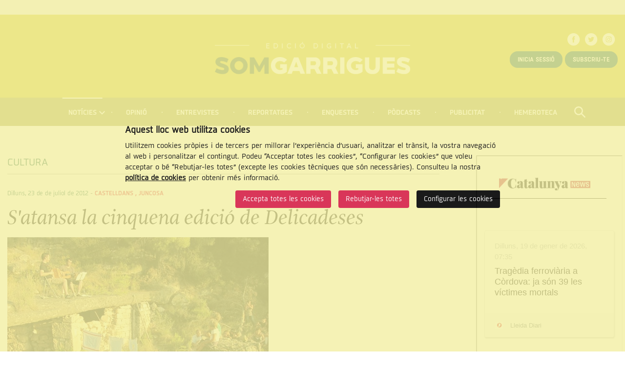

--- FILE ---
content_type: text/html; charset=UTF-8
request_url: https://www.somgarrigues.cat/noticies/1661/satansa-la-cinquena-edicio-de-delicadeses
body_size: 7622
content:
<!doctype html>
<!--[if lt IE 7]> <html class="no-js lt-ie9 lt-ie8 lt-ie7" lang="ca"> <![endif]-->
<!--[if IE 7]>    <html class="no-js lt-ie9 lt-ie8" lang="ca"> <![endif]-->
<!--[if IE 8]>    <html class="no-js lt-ie9" lang="ca"> <![endif]-->
<!--[if IE 9]>    <html class="no-js ie9" lang="ca"> <![endif]-->
<!--[if gt IE 9]><!-->
<html class="gt-ie9 no-js" lang="ca">
<!--<![endif]-->
<head>

    <meta name="author" content="SomGarrigues" />

    <meta charset="utf-8"/>

    <meta content="width=device-width, initial-scale=1" name="viewport" />

        <title>S'atansa la cinquena edició de Delicadeses | Notícies | SomGarrigues</title>

    <meta property="og:title" content="S'atansa la cinquena edició de Delicadeses | Notícies" />
    <meta property="og:type" content="website" />
    <meta property="og:site_name" content="SomGarrigues" />

    <meta name="twitter:card" content="summary_large_image">
    <meta name="twitter:title" content="S'atansa la cinquena edició de Delicadeses | Notícies" />
        <meta name="twitter:site" content="@somgarrigues">
    
    <!-- 1 Way To Avoid the Flash of Unstyled Content | Learning jQuery -->
    <script>
        // traiem la classe 'no-js'
        document.documentElement.className = document.documentElement.className.replace( /(?:^|\s)no-js(?!\S)/g , '' )
        // afegim la classe 'js'
        document.documentElement.className += ' js';
    </script>


    <meta name="description" content="Una de les novetats d’enguany és la inclusió d’un recital de poesia al pati de l’Ateneu Popular Garriguenc, al Casal Marino de les Borges Blanques." />
    <meta property="og:description" content="Una de les novetats d’enguany és la inclusió d’un recital de poesia al pati de l’Ateneu Popular Garriguenc, al Casal Marino de les Borges Blanques." />
    <meta name="twitter:description" content="Una de les novetats d’enguany és la inclusió d’un recital de poesia al pati de l’Ateneu Popular Garriguenc, al Casal Marino de les Borges Blanques.">

    <link rel="canonical" href="http://www.somgarrigues.cat/noticies/1661/satansa-la-cinquena-edicio-de-delicadeses" />
    <meta property="og:url" content="http://www.somgarrigues.cat/noticies/1661/satansa-la-cinquena-edicio-de-delicadeses" />
            <meta property="og:image" content="http://www.somgarrigues.cat/media/upload/cache/img_1066_copia_editora_2_1661_1_800.jpg" />
        <meta name="twitter:image" content="http://www.somgarrigues.cat/media/upload/cache/img_1066_copia_editora_2_1661_1_800.jpg">
    

    <link rel="stylesheet" href="/media/css/app_1728633508.css"/>

    

        <!-- favicons -->
    <link rel="shortcut icon" href="/favicon.ico" type="image/x-icon" />

    <link rel="apple-touch-icon" sizes="57x57" href="/media/favicons/apple-touch-icon-57x57.png">
    <link rel="apple-touch-icon" sizes="60x60" href="/media/favicons/apple-touch-icon-60x60.png">
    <link rel="apple-touch-icon" sizes="72x72" href="/media/favicons/apple-touch-icon-72x72.png">
    <link rel="apple-touch-icon" sizes="76x76" href="/media/favicons/apple-touch-icon-76x76.png">
    <link rel="apple-touch-icon" sizes="114x114" href="/media/favicons/apple-touch-icon-114x114.png">
    <link rel="apple-touch-icon" sizes="120x120" href="/media/favicons/apple-touch-icon-120x120.png">
    <link rel="apple-touch-icon" sizes="144x144" href="/media/favicons/apple-touch-icon-144x144.png">
    <link rel="apple-touch-icon" sizes="152x152" href="/media/favicons/apple-touch-icon-152x152.png">
    <link rel="apple-touch-icon" sizes="180x180" href="/media/favicons/apple-touch-icon-180x180.png">

    <link rel="icon" type="image/png" href="/media/favicons/favicon-32x32.png" sizes="32x32">
    <link rel="icon" type="image/png" href="/media/favicons/favicon-96x96.png" sizes="96x96">
    <link rel="icon" type="image/png" href="/media/favicons/android-chrome-192x192.png" sizes="192x192">
    <link rel="icon" type="image/png" href="/media/favicons/favicon-16x16.png" sizes="16x16">

    <link rel="manifest" href="/media/favicons/manifest.json">

    <meta name="msapplication-TileColor" content="#da532c">
    <meta name="msapplication-TileImage" content="/media/favicons/mstile-144x144.png">
    <meta name="theme-color" content="#ffffff">
    <!-- /favicons -->


    
<script type="application/ld+json">
{
  "@context": "http://schema.org",
  "@type": "WebSite",
  "name": "Associació Cultural Garriguenca de Comunicacions (ACGC)",
  "url": "http://www.somgarrigues.cat"
}
</script>
<script type="application/ld+json">
{
  "@context": "http://schema.org",
  "@type": "Organization",
  "url": "http://www.somgarrigues.cat",
  "name": "Associació Cultural Garriguenca de Comunicacions (ACGC)",
  "logo": "http://www.somgarrigues.cat/media/img/logo.svg",
  "address": "Carrer nou, 2 25400 LES BORGES BLANQUES Veure mapa
"
  ,"contactPoint": [{
    "@type": "ContactPoint",
    "telephone": " 973 14 24 20",
    "contactType": "customer service"
  }]
 ,"sameAs": [
"http://twitter.com/somgarrigues","http://www.facebook.com/somgarrigues" ]
}
</script>







    
    <!-- script type="text/javascript" src="//ads.vidoomy.com/somgarrigues_4910.js" ></script -->

    <script>/* <![CDATA[ */
        var urlBase = '';
    /* ]]> */</script>
<style>
    #div-gpt-ad-mpu1{
        float: left;
        padding: 0 1em 1em 0;
        @media (max-width: 400px) {
            float: none;
            width: 100%;
        }
    }
</style>
<!-- Google Tag Manager -->
<script>(function(w,d,s,l,i){w[l]=w[l]||[];w[l].push({'gtm.start':
new Date().getTime(),event:'gtm.js'});var f=d.getElementsByTagName(s)[0],
j=d.createElement(s),dl=l!='dataLayer'?'&l='+l:'';j.async=true;j.src=
'https://www.googletagmanager.com/gtm.js?id='+i+dl;f.parentNode.insertBefore(j,f);
})(window,document,'script','dataLayer','GTM-5WFNSD4');</script>
<!-- End Google Tag Manager -->



<script>
    window.dataLayer = window.dataLayer || [];
    function gtag() { window.dataLayer.push(arguments); }
    gtag('consent', 'default', {
        ad_storage: 'denied',
        analytics_storage: 'denied',
        wait_for_update: 500
    });
    function cookiesAnalytics() {
        dataLayer.push({ 'event': 'cookies_analytics' });
        gtag('consent', 'update', { analytics_storage: 'granted' });
    }
function cookiesMarketing() {
   dataLayer.push({'event':'cookies_marketing'});
   gtag('consent', 'update', { ad_storage: 'granted' });
/*
  var _comscore = _comscore || [];

  _comscore.push({ c1: "2", c2: "14117633" });

  (function() {

    var s = document.createElement("script"), el = document.getElementsByTagName("script")[0]; s.async = true;

    s.src = (document.location.protocol == "https:" ? "https://sb" : "http://b") + ".scorecardresearch.com/beacon.js";

    el.parentNode.insertBefore(s, el);

  })();


    var s = document.createElement("script"), el = document.getElementsByTagName("script")[0]; s.async = true;
    s.src = '//ads.vidoomy.com/somgarrigues_4910.js';
    el.parentNode.insertBefore(s, el);

*/
  }

  var _comscore = _comscore || [];

  _comscore.push({ c1: "2", c2: "14117633" });

  (function() {

    var s = document.createElement("script"), el = document.getElementsByTagName("script")[0]; s.async = true;

    s.src = (document.location.protocol == "https:" ? "https://sb" : "http://b") + ".scorecardresearch.com/beacon.js";

    el.parentNode.insertBefore(s, el);

  })();


    var s = document.createElement("script"), el = document.getElementsByTagName("script")[0]; s.async = true;
    s.src = '//ads.vidoomy.com/somgarrigues_4910.js';
    el.parentNode.insertBefore(s, el);

</script>

<script async='async' src='https://www.googletagservices.com/tag/js/gpt.js'></script>

<script>

var googletag = googletag || {};

googletag.cmd = googletag.cmd || [];

</script>

<script>

googletag.cmd.push(function() {

googletag.defineSlot('/1092356/ACPC_somgarrigues/ldb01', [[728, 90], [970, 90], [970, 250]], 'div-gpt-ad-ldb01').addService(googletag.pubads());

googletag.defineSlot('/1092356/ACPC_somgarrigues/ldb02', [728, 90], 'div-gpt-ad-ldb02').addService(googletag.pubads());

googletag.defineSlot('/1092356/ACPC_somgarrigues/mobil01', [[320, 50], [320, 100]], 'div-gpt-ad-mobil01').addService(googletag.pubads());

googletag.defineSlot('/1092356/ACPC_somgarrigues/mobil02', [[320, 50], [320, 100]], 'div-gpt-ad-mobil02').addService(googletag.pubads());

googletag.defineSlot('/1092356/ACPC_somgarrigues/mpu1', [[300, 250], [300, 600]], 'div-gpt-ad-mpu1').addService(googletag.pubads());

googletag.defineSlot('/1092356/ACPC_somgarrigues/mpu2', [[300, 250], [300, 600]], 'div-gpt-ad-mpu2').addService(googletag.pubads());

googletag.defineSlot('/1092356/ACPC_somgarrigues/mpu3', [[300, 250], [300, 600]], 'div-gpt-ad-mpu3').addService(googletag.pubads());

googletag.defineSlot('/1092356/ACPC_somgarrigues/mpu4', [300, 250], 'div-gpt-ad-mpu4').addService(googletag.pubads());

googletag.pubads().enableSingleRequest();

googletag.pubads().collapseEmptyDivs();

googletag.enableServices();

});

</script>


<script>
var trackOutboundLink = function(category,action,label,url ) {
   gtag('event', category, {'event_action': action, 'event_label':label});
   window.open(url);
}
</script>

<script type="text/javascript" src="https://ads.vidoomy.com/somgarrigues_4910.js" async></script></head>
<body class="noticies view isDesktop ca">

<!-- Begin comScore Tag -->
<!-- Google Tag Manager (noscript) -->
<noscript><iframe src="https://www.googletagmanager.com/ns.html?id=GTM-5WFNSD4"
    height="0" width="0" style="display:none;visibility:hidden"></iframe></noscript>
    <!-- End Google Tag Manager (noscript) -->
<!-- End comScore Tag -->



        <div class="top-banner">
        <div class="row">
            <div class="columns">
                                <!-- /1092356/ACPC_somgarrigues/ldb01 -->
                <div id='div-gpt-ad-ldb01'>
                    <script>
                    googletag.cmd.push(function() { googletag.display('div-gpt-ad-ldb01'); });
                    </script>
                </div>
                            </div>
        </div>
    </div>
    <!-- skip link -->
    <a href="#main-nav" class="skip-link">Saltar al menú</a>
    <a href="#main" class="skip-link">Saltar al contingut principal</a>

    </div>
    <!-- banner -->
        <!-- end banner -->

    <div class="l-page-top">
        <!-- main-header -->
        <header class="main-header" id="top">
            <div class="row">
                <div class="column">
                    <h1 class="logo">
                        <a href="/">
                            <img srcset="/media/img/logo-somgarrigues.png 1x, /media/img/logo-somgarrigues@2x.png 2x"
                                src="/media/img/logo-somgarrigues.png"
                                alt="Som Garrigues. Edició digital" />
                        </a>

                    </h1>
                                        <ul class="social">
                                                    <li>
                                <a href="http://www.facebook.com/somgarrigues" class="xarxes-facebook"><span class="vh">Facebook</span></a>
                            </li>
                                                                            <li>
                                <a href="http://twitter.com/somgarrigues" class="xarxes-twitter"><span class="vh">Twitter</span></a>
                            </li>
                                                                                                    <li>
                                <a href="https://www.instagram.com/somgarrigues/" class="xarxes-instagram"><span class="vh">Instagram</span></a>
                            </li>
                                            </ul>
                                            <div class="user-menu">
                            <a href="/subscriptors/entra/" class="button-round button-premium-primary">Inicia sessió</a>
                            <a href="/productes-de-subscripcio" class="button-round button-premium-primary">Subscriu-te</a>
                        </div>
                                    </div>
            </div>

        </header>
        <!-- /main-header -->

        <!--main-nav-->


        <nav class="main-nav" id="main-nav" aria-label="site">
            <h2>Menú de navegació</h2>
            <svg style="display: none;">
                <symbol id="navicon" viewBox="0 0 43 43">
                    <g>
                        <!-- <rect fill="#025240" x="0" y="0" width="42" height="42"></rect>
        <rect fill="#FFFFFF" x="6" y="7.5" width="30" height="6"></rect>
        <rect fill="#FFFFFF" x="6" y="18" width="30" height="6"></rect>
        <rect fill="#FFFFFF" x="6" y="28.5" width="30" height="6"></rect> -->
                        <circle id="cercle" fill="#FFFFFF" cx="21.5" cy="21.5" r="21.5"></circle>
                        <g id="rectangles" transform="translate(9.000000, 13.000000)" fill="#CFC71C">
                            <rect id="rect-3" x="0" y="14" width="25" height="4"></rect>
                            <rect id="rect-2" x="0" y="7" width="25" height="4"></rect>
                            <rect id="rect-1" x="0" y="0" width="25" height="4"></rect>
                        </g>
                    </g>
                </symbol>
            </svg>
            <button aria-expanded="false">
                <svg>
                    <switch>
                        <use xlink:href="#navicon"></use>
                        <foreignObject height="43" width="43">
                            <img src="/media/img/menu-burguer.png" alt="" />
                        </foreignObject>
                    </switch>
                </svg>
                Menú
            </button>
        <ul class="menu">
    <li class="active  has-submenu">
        <a class="active" aria-current="page" href="/noticies/">Notícies</a>
        <ul class="submenu submenu--pos">
            <li>
                <a href="/comarca/">Comarca</a>
            </li>
            <li>
                <a href="/esports/">Esports</a>
            </li>
            <li>
                <a href="/economia/">Economia</a>
            </li>
            <li>
                <a href="/cultura/">Cultura</a>
            </li>
        </ul>
    </li>
    <li>
        <a href="/opinio/">Opinió</a>
    </li>
    <li>
        <a href="/entrevistes/">Entrevistes</a>
    </li>
    <li>
        <a href="/reportatges/">Reportatges</a>
    </li>
    <li>
        <a href="/enquestes/">Enquestes</a>
    </li>
    <li>
        <a href="https://open.spotify.com/show/77mv0LRag02hfhYPlKXWDt">Pòdcasts</a>
    </li>
    <li>
        <a href="/publicitat/">Publicitat</a>
    </li>
    <li>
        <a href="/hemeroteca/">Hemeroteca</a>
    </li>
    <li class="cercador">
        <a class="cercador" href="/cercador/"><span class="vh">Cercar</span></a>
    </li>
    <li class="show-for-small">
        <a class="show-for-small" href="/subscriptors/entra/">Inicia sessió</a>
    </li>
    <li class="show-for-small">
        <a class="show-for-small" href="/subscriptors/">Compte</a>
    </li>
    <li class="show-for-small">
        <a class="show-for-small" href="/productes-de-subscripcio/">Subscriu-te</a>
    </li>
    <li class="show-for-small">
        <a class="show-for-small" href="/subscriptors/surt/">Surt</a>
    </li>
</ul>
        </nav>
        <!-- /main-nav -->
        <div class="search-form" id="search__box">
            <div class="row">
                <div class="medium-9 columns medium-centered">
                     <form action="/cercador/" method="post" role="search">
                        <label for="header-search" class="vh">
                            <span>Cercar</span>
                        </label>
                        <input type="text" class="text-input" id="header-search" name="keywords" placeholder="Cerca al SomGarrigues" value="" required="">
                        <button type="button" class="search-form__clear-input"><span class="vh">Tancar</span></button>
                        <button type="submit" class="button button--last">
                            Cercar
                        </button>
                    </form>
                </div>
            </div>
        </div>

    </div>



    <!-- main-content -->
    <main class="main-content" id="main">
        <article>
            <div class="row">
                <div class="medium-9 columns">
                    <div class="row">
                        <div class="column contingut">
                                                        <span class="t1"><a href="/noticies/categoria/5/cultura">CULTURA</a></span>

                            <div class="article">
                                <div class="meta-container">
                                    <div class="meta">
                                        <span class="meta__time"><time datetime="2012-07-23">Dilluns, 23 de de juliol de 2012</time></span>                                                                            - <span class="meta__loc">
                                        <a href="/noticies/poblacions/14/castelldans">Castelldans</a> , <a href="/noticies/poblacions/22/juncosa">Juncosa</a>
                                        </span>
                                                                        </div>


                                </div>
                                <h1>S'atansa la cinquena edició de Delicadeses</h1>


                                                                                                 <figure>
                                    <img src="/media/upload/cache/img_1066_copia_editora_2_1661_1_700.jpg" alt="" />
                                                                                <figcaption>Imatge de l'edició de l'any passat. Foto: Arxiu</figcaption>
                                                                    </figure>
                                



                                <div class="article">
                                    <div class="article__body">
                                         <!-- /1092356/ACPC_somgarrigues/mpu1 -->
                                                                                <div id='div-gpt-ad-mpu1'>
                                            <script>
                                                googletag.cmd.push(function() { googletag.display('div-gpt-ad-mpu1'); });
                                            </script>
                                        </div>
                                                                                <p style="text-align: justify;">Com ja és habitual al mes d&rsquo;agost des de fa cinc anys, l&rsquo;Ateneu Popular Garriguenc i La Fàbrica Bella organitzen de nou el cicle d&rsquo;intervencions artístiques de petit format Delicadeses - Art de tros, que aquesta vegada tindrà lloc els dijous 2 i 9 d&rsquo;agost als termes municipals de Juncosa i Castelldans, respectivament.</p>
<p style="text-align: justify;">La primera sessió comptarà amb l&rsquo;actuació del músic i cantant gironí Eduard Canimas com a plat principal, a la qual seguirà la poesia d&rsquo;Agustí Bartra, recitada pel sabadellenc Xavi Grimau, mentre el públic contempla la posta de sol, una de les raons de ser del cicle Delicadeses. El mateix Grimau continuarà el recital al pati de l&rsquo;Ateneu, al Casal Marino de les Borges Blanques, en el qual enguany es presenta com a novetat del cicle un ressopó nocturn i poètic. En la segona sessió, orientada a un públic més familiar, hi actuarà la companyia de teatre gestual, circ i humor Katraska, amb l&rsquo;espectacle Low cost, seguida del recital del poeta Enric Casasses, recentment guardonat amb el Premi Nacional de Literatura pel Consell Nacional de la Cultura i de les Arts (CoNCA). Seguint el mateix patró que a la primera sessió, es farà també una segona part de l&rsquo;actuació al Casal Marino, guiada pel mateix Casasses.</p>
<p style="text-align: justify;"><strong>Premi Ateneus</strong><br />
Aquesta cinquena edició de Delicadeses arriba després que el desembre de l&rsquo;any passat aquesta iniciativa fos reconeguda amb el Premi Ateneus 2011 &ldquo;a la creativitat en arts escèniques&rdquo;, guardó convocat per la Federació d&rsquo;Ateneus de Catalunya i que porta ja 22 edicions celebrades. Aquest guardó té per objectiu reconèixer la feina de les associacions culturals en la promoció de la cultura i les tradicions.</p>
<p style="text-align: justify;"><strong>Singularitat del cartell</strong><br />
Des de la primera edició, l&rsquo;artista de les Borges Josep Patau és l&rsquo;autor dels cartells i programes de mà de Delicadeses, que compten ja amb un important reconeixement.</p>
                                                                                                                                                                    
                                    </div>
                                </div>

                            </div>
                        </div>
                    </div>
                </div>
                <div class="medium-3 columns">

                    <!-- /1092356/ACPC_somgarrigues/mpu2 -->
                    <div id='div-gpt-ad-mpu2'>
                        <script>
                        googletag.cmd.push(function() { googletag.display('div-gpt-ad-mpu2'); });
                        </script>
                    </div>

                     <!-- /1092356/ACPC_somgarrigues/mpu3 -->

                    <div id='div-gpt-ad-mpu3'>
                        <script>
                        googletag.cmd.push(function() { googletag.display('div-gpt-ad-mpu3'); });
                        </script>
                    </div>
                    <!-- /1092356/ACPC_somgarrigues/mpu4 -->

                    <div id='div-gpt-ad-mpu4'>
                        <script>
                        googletag.cmd.push(function() { googletag.display('div-gpt-ad-mpu4'); });
                        </script>
                    </div>

                    
                    
                    <div class="banner">
                        <script>
                            gtag('event', 'Banner', {'event_action': 'load', 'event_label':'CatalunyaNews ID:62'});
                        </script>
                    <iframe src="https://www.catalunyanews.cat/xarxa/widget/" width="300px" height="500px"></iframe>
                    </div>                </div>
            </div>
        </article>
        <div class="row">
            <div class="medium-12 columns">
                            </div>
        </div>
        <!-- banner -->

        <!-- adsense banner -->
        <div class="bottom-banner">
            <div class="row">
                <div class="medium-12 columns">
                                            <!-- /1092356/ACPC_somgarrigues/ldb02 -->
                        <div id='div-gpt-ad-ldb02'>
                        <script>
                        googletag.cmd.push(function() { googletag.display('div-gpt-ad-ldb02'); });
                        </script>
                        </div>
                                    </div>
            </div>
        </div>
        <!-- end adsensebanner -->

        <!-- end banner -->
        <div class="row">
            <div class="medium-9 columns">
                <div class="row">
                    <div class="column contingut">
                        <div>
                            <div>
                                <h2>Comparteix</h2>
                                                                <ul class="share-icons">
                                    <li>
                                        <a href="https://twitter.com/intent/tweet?text=S%27atansa+la+cinquena+edici%C3%B3+de+Delicadeses http://www.somgarrigues.cat/noticies/1661/satansa-la-cinquena-edicio-de-delicadeses" class="twitter"><span class="vh">Twitter</span></a>
                                    </li>
                                    <li>
                                        <a href="http://www.facebook.com/sharer.php?u=http://www.somgarrigues.cat/noticies/1661/satansa-la-cinquena-edicio-de-delicadeses&t=S'atansa la cinquena edició de Delicadeses" class="facebook"><span class="vh">Facebook</span></a>
                                    </li>
                                    <li class="show-for-small">
                                        <a href="whatsapp://send?text=S'atansa la cinquena edició de Delicadeses http://www.somgarrigues.cat/noticies/1661/satansa-la-cinquena-edicio-de-delicadeses" class="whatsapp"><span class="vh">Whatsapp</span></a>
                                    </li>
                                    <li>
                                        <a href="https://telegram.me/share/url?url=http://www.somgarrigues.cat/noticies/1661/satansa-la-cinquena-edicio-de-delicadeses&text=S'atansa la cinquena edició de Delicadeses" class="telegram"><span class="vh">Telegram</span></a>
                                    </li>
                                    <li>
                                        <a href="https://plus.google.com/share?url=http://www.somgarrigues.cat/noticies/1661/satansa-la-cinquena-edicio-de-delicadeses" class="google"><span class="vh">Google +</span></a>
                                    </li>
                                </ul>
                            </div>
                            <hr>
                            <div>
                                
                                    <h2>Notícies relacionades</h2>
                                    <div class="row">
                                                                                        <div class="small-12 medium-4 column">
                                                    <div class="aside__item">
                                                        <div class="meta">
                                                            <span class="meta__loc">
                                                                <a href="/noticies/poblacions/14/castelldans">Castelldans</a>                                                            </span>
                                                        </div>
                                                        <h3><a href="/noticies/7450/castelldans-opta-pels-guals-per-posar-ordre-vial-al-poble">Castelldans opta pels guals per posar ordre vial al poble</a></h3>
                                                    </div>
                                                </div>
                                                                                                <div class="small-12 medium-4 column">
                                                    <div class="aside__item">
                                                        <div class="meta">
                                                            <span class="meta__loc">
                                                                <a href="/comarca/">Les Garrigues</a>                                                            </span>
                                                        </div>
                                                        <h3><a href="/noticies/7435/castelldans-cervia-i-l-espluga-calba-les-cites-de-l-oli-d-aquest-cap-de-setmana-llarg">Castelldans, Cervià i l'Espluga Calba, les cites de l'oli d'aquest cap de setmana llarg</a></h3>
                                                    </div>
                                                </div>
                                                                                                <div class="small-12 medium-4 column">
                                                    <div class="aside__item">
                                                        <div class="meta">
                                                            <span class="meta__loc">
                                                                <a href="/noticies/poblacions/14/castelldans">Castelldans</a>                                                            </span>
                                                        </div>
                                                        <h3><a href="/noticies/7393/projecte-pilot-a-mas-de-melons-amb-cinc-rucs">Projecte pilot a Mas de Melons amb cinc rucs</a></h3>
                                                    </div>
                                                </div>
                                                
                                    </div>
                                                            </div>
                        </div>
                    </div>
                </div>
            </div>
            <div class="medium-3 columns">
                            </div>
        </div>
        <div class="row">
            <div class="medium-12 column">
                            </div>
        </div>

    </main>
    <!-- /main-content -->

<footer class="main-footer">
    <div class="main-footer__floor-1">
        <div class="row">
            <div class="column">
                <ul class="logos-list">
                    <li>
                        <a href="http://www.premsacomarcal.cat/" class="logos-list--premsa"><span class="vh">Premsa Comarcal</span></a>
                    </li>
                    <li>
                        <a href="http://www.gencat.cat/presidencia/" class="logos-list--gencat"><span class="vh">Generalitat de Catalunya. Departament de la Presidència</span></a>
                    </li>
                    <li>
                        <a href="http://www.fpiei.es/" class="logos-list--iei"><span class="vh">Institut d'Estudis Ilerdencs</span></a>
                    </li>
                </ul>
                                <div class="main-footer__address">
                    <h2>
                        <span class="main-footer__address__logo">
                            <span class="vh">Som Garrigues</span>
                        </span>
                        <span class="main-footer__address__title">Contacte i localització</span>
                    </h2>
                    <p>
                        Carrer nou, 2 25400 LES BORGES BLANQUES&nbsp;<a href="http://maps.google.es/maps?f=q&amp;source=s_q&amp;hl=en&amp;geocode=&amp;q=Carrer+nou+2,+25400,+Les+Borges+Blanques&amp;sll=41.520473,0.868995&amp;sspn=0.001484,0.002344&amp;ie=UTF8&amp;hq=&amp;hnear=Calle+de+Nou,+2,+25400+Les+Borges+Blanques,+Lerida,+Catalonia&amp;ll=41.5205791,0.8685743&amp;spn=0.002968,0.004689&amp;z=18" rel="external" target="_blank"><strong>Veure mapa</strong></a>
 <span class="main-footer__address__tel">Telèfon:   973 14 24 20</span>                    </p>
                </div>
                <ul class="main-footer__contact">
                    <li>
                        <a href="mailto:administracio(ELIMINAR)@somgarrigues.cat">Administració</a>
                    </li>
                    <li>
                        <a href="mailto:publicitat(ELIMINAR)@somgarrigues.cat">Publicitat</a>
                    </li>
                    <li>
                        <a href="mailto:colaboracions(ELIMINAR)@somgarrigues.cat">Redacció</a>
                    </li>
                </ul>
            </div>
        </div>
    </div>
    <div class="main-footer__floor-2">
        <div class="row">
            <div class="column">
                <p class="main-footer__copy">© Associació Cultural Garriguenca de Comunicacions (ACGC)</p>
                <ul class="main-footer__links">
    <li>
        <a href="/avis-legal/">Nota legal</a>
    </li>
    <li>
        <a href="/politica-de-cookies/">Politica de cookies</a>
    </li>
    <li>
        <a href="/credits/">Crèdits</a>
    </li>
</ul>                <p class="main-footer__cc"><strong>Reconeixement – No Comercial – Compartir Igual (by-nc-sa):</strong> No es permet un ús comercial de l’obra original ni de les possibles obres derivades, la distribució de les quals s’ha de fer amb una llicència igual a la que
                    regula l’obra original.</p>
                <!-- imatge per testejar accessibilitat sprites (https://www.paciellogroup.com/blog/2012/08/notes-on-accessible-css-image-sprites/) -->
                <img src="/media/img/clear.gif" alt="" id="flag" />
                <a href="http://www.somgarrigues.cat/noticies/3980/somgarrigues-rep-el-premi-a-millor-publicacio-digital"><img src="/media/img/logo-premi.png" alt="Premis 2017 - Millor digital" class="premi"></a>
            </div>
        </div>
    </div>
</footer>
<!-- /footer -->

<!-- /1092356/ACPC_somgarrigues/ldb2_Desktop
<div id='div-gpt-ad-ldb2_Desktop'>
    <script>
        googletag.cmd.push(function() { googletag.display('div-gpt-ad-ldb2_Desktop'); });
    </script>
</div>

/1092356/ACPC_somgarrigues/ldb1_Mobil
<div id='div-gpt-ad-ldb1_Mobil'>
    <script>
        googletag.cmd.push(function() { googletag.display('div-gpt-ad-ldb1_Mobil'); });
    </script>
</div>
-->


    <script defer="defer" src="/media/js/app_1750240000.js"></script>



</body>
</html>


--- FILE ---
content_type: text/html; charset=UTF-8
request_url: https://www.catalunyanews.cat/xarxa/widget/
body_size: 6333
content:

<!-- CONTROLLER -->
<!--en cache generada 07:50--><!DOCTYPE html>
<html lang="ca">
<head>
	<!-- Google Tag Manager -->
	<script>(function(w,d,s,l,i){w[l]=w[l]||[];w[l].push({'gtm.start':
	new Date().getTime(),event:'gtm.js'});var f=d.getElementsByTagName(s)[0],
	j=d.createElement(s),dl=l!='dataLayer'?'&l='+l:'';j.async=true;j.src=
	'https://www.googletagmanager.com/gtm.js?id='+i+dl;f.parentNode.insertBefore(j,f);
	})(window,document,'script','dataLayer','GTM-TBQPM3W');</script>
	<!-- End Google Tag Manager -->

	<!-- Only Media IH-->
	<script>function a(r){try{for(;r.parent&&r!==r.parent;)r=r.parent;return r}catch(r){return null}}var n=a(window);if(n&&n.document&&n.document.body){var s=document.createElement("script");s.src="https://static.sunmedia.tv/integrations/b1634ccf-d27d-4693-aea6-15b4108a2950/b1634ccf-d27d-4693-aea6-15b4108a2950.js",s.async=!0,n.document.body.appendChild(s)}</script>
	<!-- End Only Media IH-->

	<meta charset="UTF-8">
	<meta name="viewport" content="width=device-width, initial-scale=1.0">
	<meta http-equiv="X-UA-Compatible" content="ie=edge">
	<title>Catalunya News</title>

	<link rel="stylesheet" href="https://stackpath.bootstrapcdn.com/bootstrap/4.1.3/css/bootstrap.min.css" integrity="sha384-MCw98/SFnGE8fJT3GXwEOngsV7Zt27NXFoaoApmYm81iuXoPkFOJwJ8ERdknLPMO" crossorigin="anonymous">
	<link rel="stylesheet" href="/comun/css/styles.css?v=1.4">
	<link rel="stylesheet" href="https://cdnjs.cloudflare.com/ajax/libs/animate.css/3.7.2/animate.css">

	<link rel="apple-touch-icon" sizes="57x57" href="/apple-icon-57x57.png">
	<link rel="apple-touch-icon" sizes="60x60" href="/apple-icon-60x60.png">
	<link rel="apple-touch-icon" sizes="72x72" href="/apple-icon-72x72.png">
	<link rel="apple-touch-icon" sizes="76x76" href="/apple-icon-76x76.png">
	<link rel="apple-touch-icon" sizes="114x114" href="/apple-icon-114x114.png">
	<link rel="apple-touch-icon" sizes="120x120" href="/apple-icon-120x120.png">
	<link rel="apple-touch-icon" sizes="144x144" href="/apple-icon-144x144.png">
	<link rel="apple-touch-icon" sizes="152x152" href="/apple-icon-152x152.png">
	<link rel="apple-touch-icon" sizes="180x180" href="/apple-icon-180x180.png">
	<link rel="icon" type="image/png" sizes="192x192"  href="/android-icon-192x192.png">
	<link rel="icon" type="image/png" sizes="32x32" href="/favicon-32x32.png">
	<link rel="icon" type="image/png" sizes="96x96" href="/favicon-96x96.png">
	<link rel="icon" type="image/png" sizes="16x16" href="/favicon-16x16.png">
	<link rel="manifest" href="/manifest.json">
	<meta name="msapplication-TileColor" content="#ffffff">
	<meta name="msapplication-TileImage" content="/ms-icon-144x144.png">
	<meta name="theme-color" content="#ffffff">

	<script async='async' src='https://www.googletagservices.com/tag/js/gpt.js'></script>
	<script>
		var googletag = googletag || {};
		googletag.cmd = googletag.cmd || [];
	</script>

	<script>
		googletag.cmd.push(function() {
			googletag.defineSlot('/1092356/ACPC_catalunyanews/ldb1', [[728, 90], [970, 90], [970, 250]], 'div-gpt-ad-ldb1').addService(googletag.pubads());
			googletag.defineSlot('/1092356/ACPC_catalunyanews/mobil1', [[320, 50], [320, 100]], 'div-gpt-ad-mobil1').addService(googletag.pubads());
			googletag.defineSlot('/1092356/ACPC_catalunyanews/mpu1', [[300, 250], [300, 600]], 'div-gpt-ad-mpu1').addService(googletag.pubads());
			googletag.defineSlot('/1092356/ACPC_catalunyanews/mpu2', [[300, 250], [300, 600]], 'div-gpt-ad-mpu2').addService(googletag.pubads());
			googletag.defineSlot('/1092356/ACPC_catalunyanews/mpu3', [[300, 250], [300, 600]], 'div-gpt-ad-mpu3').addService(googletag.pubads());
			googletag.pubads().enableSingleRequest();
			googletag.pubads().collapseEmptyDivs();
			googletag.enableServices();
		});

		<!-- Criteo Section BEGIN -->
		googletag.pubads().disableInitialLoad();
		Criteo.events.push(function() {
			Criteo.RequestBidsOnGoogleTagSlots( 9987, // Use the id provided by your Criteo representative.
			function() {
				Criteo.SetDFPKeyValueTargeting();
				googletag.pubads().refresh();
			}, 2000);
		});
		<!-- Criteo Section END -->
	</script>

	<script async src="https://pagead2.googlesyndication.com/pagead/js/adsbygoogle.js"></script>

	<script>
		(adsbygoogle = window.adsbygoogle || []).push({
			google_ad_client: "ca-pub-9290510710321415",
			enable_page_level_ads: true
		});
	</script>

	<script type="text/javascript" src="//ads.vidoomy.com/catalunyanews_7573.js" ></script>
    
	<!-- Begin comScore Tag -->
	<script>
		var _comscore = _comscore || [];
		_comscore.push({ c1: "2", c2: "14117633" });
		(function() {
        	var s = document.createElement("script"), el = document.getElementsByTagName("script")[0]; s.async = true;
        	s.src = (document.location.protocol == "https:" ? "https://sb" : "http://b") + ".scorecardresearch.com/beacon.js";
        	el.parentNode.insertBefore(s, el);
        })();
	</script>
	<noscript>
		<img src="https://sb.scorecardresearch.com/p?c1=2&c2=14117633&cv=2.0&cj=1"/>
	</noscript>
	<!-- End comScore Tag -->
</head>
<body>
	<!-- Google Tag Manager (noscript) -->
<noscript><iframe src="https://www.googletagmanager.com/ns.html?id=GTM-TBQPM3W" height="0" width="0" style="display:none;visibility:hidden"></iframe></noscript>
<!-- End Google Tag Manager (noscript) -->

	<!-- Navigation -->
<header id="header">
	<div class="container">
		<nav class="navbar">
			<div class="navbar-header  text-center">
			<a class="navbar-brand default-logo" href="https://www.catalunyanews.cat/" target="_blank"><img src="/comun/img/app/logo.png" alt="catalunya News logotipo"></a>
			</div>
		</nav>
	</div>
</header>

	<div id="wrapper">
		<div class="container">
			<h1 class="title-section hemero"> </h1>
			<div class="card-columns cards-news-box">
								<div class="card card-news wow fadeIn " data-wow-delay="0.1s" style="visibility: visible; animation-delay: 0.1s; animation-name: fadeIn;">
					
					<div class="card-body">
						<span class="card-news__date">Dilluns, 19 de gener de 2026, 07:35</span>
						<a href="https://lleidadiari.cat/accident-tren-cordova-desenes-victimes-mortals-adamuz/" target="_blank">
							<h5 class="card-title">Tragèdia ferroviària a Còrdova: ja són 39 les víctimes mortals</h5>
						</a>
					</div>

					<div class="card-footer">
						<p class="card-text">
							<img class="card-news__icon-news" src="/comun/img/medios/104.png" alt="">
							 <small class="text-muted card-news__reference">Lleida Diari</small>
							<a href="/"><small class=" card-news__section"></small></a>
						</p>
					</div>
				</div>
								<div class="card card-news wow fadeIn " data-wow-delay="0.1s" style="visibility: visible; animation-delay: 0.1s; animation-name: fadeIn;">
										<a href="https://www.novatarrega.cat/editorial/261905/tarrega-a-les-portes-dels-20.000-un-repte-i-una-oportunitat" target="_blank"><img class="card-img-top"src="https://www.novatarrega.cat/imatges/novatarrega.cat/og/290074.jpeg" alt=""></a>
					
					<div class="card-body">
						<span class="card-news__date">Dilluns, 19 de gener de 2026, 07:30</span>
						<a href="https://www.novatarrega.cat/editorial/261905/tarrega-a-les-portes-dels-20.000-un-repte-i-una-oportunitat" target="_blank">
							<h5 class="card-title">Editorial: Tàrrega, a les portes dels 20.000:  un repte i una oportunitat</h5>
						</a>
					</div>

					<div class="card-footer">
						<p class="card-text">
							<img class="card-news__icon-news" src="/comun/img/medios/36.png" alt="">
							 <small class="text-muted card-news__reference">Nova Tàrrega</small>
							<a href="/"><small class=" card-news__section"></small></a>
						</p>
					</div>
				</div>
								<div class="card card-news wow fadeIn " data-wow-delay="0.1s" style="visibility: visible; animation-delay: 0.1s; animation-name: fadeIn;">
					
					<div class="card-body">
						<span class="card-news__date">Dilluns, 19 de gener de 2026, 07:00</span>
						<a href="https://www.lamira.cat/histories/2586/quan-barcelona-era-plena-de-tramvies" target="_blank">
							<h5 class="card-title">Quan Barcelona era plena de tramvies</h5>
						</a>
					</div>

					<div class="card-footer">
						<p class="card-text">
							<img class="card-news__icon-news" src="/comun/img/medios/87.png" alt="">
							 <small class="text-muted card-news__reference">La Mira</small>
							<a href="/"><small class=" card-news__section"></small></a>
						</p>
					</div>
				</div>
								<div class="card card-news wow fadeIn " data-wow-delay="0.1s" style="visibility: visible; animation-delay: 0.1s; animation-name: fadeIn;">
										<a href="https://www.diaridelaneu.cat/noticia/15206/el-programa-esport-blanc-escolar-inicia-la-13a-edicio" target="_blank"><img class="card-img-top"src="https://www.diaridelaneu.cat/imatges/noticies/ebe-esqui-nordic-photoset.jpg" alt=""></a>
					
					<div class="card-body">
						<span class="card-news__date">Dilluns, 19 de gener de 2026, 06:45</span>
						<a href="https://www.diaridelaneu.cat/noticia/15206/el-programa-esport-blanc-escolar-inicia-la-13a-edicio" target="_blank">
							<h5 class="card-title">El programa Esport Blanc Escolar inicia la 13a edició</h5>
						</a>
					</div>

					<div class="card-footer">
						<p class="card-text">
							<img class="card-news__icon-news" src="/comun/img/medios/5.png" alt="">
							 <small class="text-muted card-news__reference">Diari de la Neu</small>
							<a href="/"><small class=" card-news__section"></small></a>
						</p>
					</div>
				</div>
								<div class="card card-news wow fadeIn " data-wow-delay="0.1s" style="visibility: visible; animation-delay: 0.1s; animation-name: fadeIn;">
										<a href="https://revistacastells.cat/2026/01/opinio-deures-pendents-del-mon-casteller/" target="_blank"><img class="card-img-top"src="https://revistacastells.cat/wp-content/uploads/2026/01/42_F1b-150x150.jpg" alt=""></a>
					
					<div class="card-body">
						<span class="card-news__date">Dilluns, 19 de gener de 2026, 06:35</span>
						<a href="https://revistacastells.cat/2026/01/opinio-deures-pendents-del-mon-casteller/" target="_blank">
							<h5 class="card-title">Opinió: Deures pendents del món casteller</h5>
						</a>
					</div>

					<div class="card-footer">
						<p class="card-text">
							<img class="card-news__icon-news" src="/comun/img/medios/103.png" alt="">
							 <small class="text-muted card-news__reference">Revista Castells</small>
							<a href="/"><small class=" card-news__section"></small></a>
						</p>
					</div>
				</div>
								<div class="card card-news wow fadeIn " data-wow-delay="0.1s" style="visibility: visible; animation-delay: 0.1s; animation-name: fadeIn;">
					
					<div class="card-body">
						<span class="card-news__date">Dilluns, 19 de gener de 2026, 06:00</span>
						<a href="https://www.fetasantfeliu.cat/noticia/108668/sant-feliu-dona-el-tret-de-sortida-als-actes-de-celebracio-de-la-ciutat-trabucaire-2026-am" target="_blank">
							<h5 class="card-title">Sant Feliu dona el tret de sortida als actes de celebració de la Ciutat Trabucaire 2026 amb una cercavila aquest dissabte</h5>
						</a>
					</div>

					<div class="card-footer">
						<p class="card-text">
							<img class="card-news__icon-news" src="/comun/img/medios/51.png" alt="">
							 <small class="text-muted card-news__reference">Fet a Sant Feliu</small>
							<a href="/"><small class=" card-news__section"></small></a>
						</p>
					</div>
				</div>
								<div class="card card-news wow fadeIn " data-wow-delay="0.1s" style="visibility: visible; animation-delay: 0.1s; animation-name: fadeIn;">
					
					<div class="card-body">
						<span class="card-news__date">Dilluns, 19 de gener de 2026, 06:00</span>
						<a href="https://www.fetasantfeliu.cat/noticia/108667/la-presentacio-de-lanuari-del-fet-a-sant-feliu-en-10-imatges" target="_blank">
							<h5 class="card-title">La presentació de 'L'Anuari' del Fet a Sant Feliu en 10 imatges</h5>
						</a>
					</div>

					<div class="card-footer">
						<p class="card-text">
							<img class="card-news__icon-news" src="/comun/img/medios/51.png" alt="">
							 <small class="text-muted card-news__reference">Fet a Sant Feliu</small>
							<a href="/"><small class=" card-news__section"></small></a>
						</p>
					</div>
				</div>
								<div class="card card-news wow fadeIn " data-wow-delay="0.1s" style="visibility: visible; animation-delay: 0.1s; animation-name: fadeIn;">
					
					<div class="card-body">
						<span class="card-news__date">Dilluns, 19 de gener de 2026, 06:00</span>
						<a href="https://www.fetasantfeliu.cat/noticia/108666/lescola-de-families-realitzara-cinc-activitats-dajuda-a-la-crianca-al-primer-trimestre" target="_blank">
							<h5 class="card-title">L’Escola de Famílies realitzarà cinc activitats d’ajuda a la criança al primer trimestre</h5>
						</a>
					</div>

					<div class="card-footer">
						<p class="card-text">
							<img class="card-news__icon-news" src="/comun/img/medios/51.png" alt="">
							 <small class="text-muted card-news__reference">Fet a Sant Feliu</small>
							<a href="/"><small class=" card-news__section"></small></a>
						</p>
					</div>
				</div>
								<div class="card card-news wow fadeIn " data-wow-delay="0.1s" style="visibility: visible; animation-delay: 0.1s; animation-name: fadeIn;">
					
					<div class="card-body">
						<span class="card-news__date">Diumenge, 18 de gener de 2026, 11:28</span>
						<a href="https://lleidadiari.cat/esquiador-mort-allau-baqueira-beret/" target="_blank">
							<h5 class="card-title">Mor un esquiador després de quedar atrapat per una allau a Baqueira Beret</h5>
						</a>
					</div>

					<div class="card-footer">
						<p class="card-text">
							<img class="card-news__icon-news" src="/comun/img/medios/104.png" alt="">
							 <small class="text-muted card-news__reference">Lleida Diari</small>
							<a href="/"><small class=" card-news__section"></small></a>
						</p>
					</div>
				</div>
								<div class="card card-news wow fadeIn " data-wow-delay="0.1s" style="visibility: visible; animation-delay: 0.1s; animation-name: fadeIn;">
										<a href="https://www.eltravesser.cat/noticia/261946/aixi-queda-la-classificacio-de-la-lliga-elit-al-final-de-la-primera-volta" target="_blank"><img class="card-img-top"src="https://www.eltravesser.cat/imatges/eltravesser.cat/og/290451.jpeg" alt=""></a>
					
					<div class="card-body">
						<span class="card-news__date">Diumenge, 18 de gener de 2026, 08:40</span>
						<a href="https://www.eltravesser.cat/noticia/261946/aixi-queda-la-classificacio-de-la-lliga-elit-al-final-de-la-primera-volta" target="_blank">
							<h5 class="card-title">Així queda la classificació de la Lliga Elit al final de la primera volta</h5>
						</a>
					</div>

					<div class="card-footer">
						<p class="card-text">
							<img class="card-news__icon-news" src="/comun/img/medios/41.png" alt="">
							 <small class="text-muted card-news__reference">El Travesser</small>
							<a href="/esports"><small class=" card-news__section">Esports</small></a>
						</p>
					</div>
				</div>
								<div class="card card-news wow fadeIn " data-wow-delay="0.1s" style="visibility: visible; animation-delay: 0.1s; animation-name: fadeIn;">
					
					<div class="card-body">
						<span class="card-news__date">Diumenge, 18 de gener de 2026, 08:08</span>
						<a href="https://lleidadiari.cat/president-illa-ingressat-dos-setmanes-perdua-forca-cames/" target="_blank">
							<h5 class="card-title">Què li passa al president? Illa seguirà ingressat dos setmanes més</h5>
						</a>
					</div>

					<div class="card-footer">
						<p class="card-text">
							<img class="card-news__icon-news" src="/comun/img/medios/104.png" alt="">
							 <small class="text-muted card-news__reference">Lleida Diari</small>
							<a href="/"><small class=" card-news__section"></small></a>
						</p>
					</div>
				</div>
								<div class="card card-news wow fadeIn " data-wow-delay="0.1s" style="visibility: visible; animation-delay: 0.1s; animation-name: fadeIn;">
										<a href="https://www.novaconca.cat/noticia/261840/vimbodi-i-poblet-celebra-la-seva-festa-major" target="_blank"><img class="card-img-top"src="https://www.novaconca.cat/imatges/novaconca.cat/og/290448.jpeg" alt=""></a>
					
					<div class="card-body">
						<span class="card-news__date">Diumenge, 18 de gener de 2026, 08:01</span>
						<a href="https://www.novaconca.cat/noticia/261840/vimbodi-i-poblet-celebra-la-seva-festa-major" target="_blank">
							<h5 class="card-title">Vimbodí i Poblet celebra la seva festa major</h5>
						</a>
					</div>

					<div class="card-footer">
						<p class="card-text">
							<img class="card-news__icon-news" src="/comun/img/medios/35.png" alt="">
							 <small class="text-muted card-news__reference">Nova Conca</small>
							<a href="/"><small class=" card-news__section"></small></a>
						</p>
					</div>
				</div>
								<div class="card card-news wow fadeIn " data-wow-delay="0.1s" style="visibility: visible; animation-delay: 0.1s; animation-name: fadeIn;">
					
					<div class="card-body">
						<span class="card-news__date">Diumenge, 18 de gener de 2026, 07:52</span>
						<a href="https://canalte.cat/actualitat/societat/benissanet-reforca-latencio-per-a-la-gent-gran-amb-la-inauguracio-del-saiar-les-senies/" target="_blank">
							<h5 class="card-title">Benissanet reforça l’atenció per a la gent gran amb la inauguració del SAIAR Les Sènies</h5>
						</a>
					</div>

					<div class="card-footer">
						<p class="card-text">
							<img class="card-news__icon-news" src="/comun/img/medios/99.png" alt="">
							 <small class="text-muted card-news__reference">Canal Terres de l'Ebre</small>
							<a href="/territori"><small class=" card-news__section">Territori</small></a>
						</p>
					</div>
				</div>
								<div class="card card-news wow fadeIn " data-wow-delay="0.1s" style="visibility: visible; animation-delay: 0.1s; animation-name: fadeIn;">
										<a href="https://www.novaconca.cat/noticia/261942/ines-mane-guanya-el-concurs-de-gossos-tofoners-de-la-fira-de-la-tofona-de-vimbodi-i-poblet" target="_blank"><img class="card-img-top"src="https://www.novaconca.cat/imatges/novaconca.cat/og/290445.jpeg" alt=""></a>
					
					<div class="card-body">
						<span class="card-news__date">Diumenge, 18 de gener de 2026, 07:36</span>
						<a href="https://www.novaconca.cat/noticia/261942/ines-mane-guanya-el-concurs-de-gossos-tofoners-de-la-fira-de-la-tofona-de-vimbodi-i-poblet" target="_blank">
							<h5 class="card-title">Ines Mañé guanya el concurs de gossos tofoners de la Fira de la Tòfona de Vimbodí i Poblet</h5>
						</a>
					</div>

					<div class="card-footer">
						<p class="card-text">
							<img class="card-news__icon-news" src="/comun/img/medios/35.png" alt="">
							 <small class="text-muted card-news__reference">Nova Conca</small>
							<a href="/"><small class=" card-news__section"></small></a>
						</p>
					</div>
				</div>
								<div class="card card-news wow fadeIn " data-wow-delay="0.1s" style="visibility: visible; animation-delay: 0.1s; animation-name: fadeIn;">
										<a href="https://www.eltravesser.cat/noticia/261941/la-ue-valls-tanca-la-primera-volta-deixant-se-dos-punts-al-darrer-instant" target="_blank"><img class="card-img-top"src="https://www.eltravesser.cat/imatges/eltravesser.cat/og/290444.jpeg" alt=""></a>
					
					<div class="card-body">
						<span class="card-news__date">Diumenge, 18 de gener de 2026, 07:33</span>
						<a href="https://www.eltravesser.cat/noticia/261941/la-ue-valls-tanca-la-primera-volta-deixant-se-dos-punts-al-darrer-instant" target="_blank">
							<h5 class="card-title">La UE Valls tanca la primera volta deixant-se dos punts al darrer instant</h5>
						</a>
					</div>

					<div class="card-footer">
						<p class="card-text">
							<img class="card-news__icon-news" src="/comun/img/medios/41.png" alt="">
							 <small class="text-muted card-news__reference">El Travesser</small>
							<a href="/esports"><small class=" card-news__section">Esports</small></a>
						</p>
					</div>
				</div>
								<div class="card card-news wow fadeIn " data-wow-delay="0.1s" style="visibility: visible; animation-delay: 0.1s; animation-name: fadeIn;">
										<a href="https://www.eixdiari.cat/esports/doc/119905/el-club-ritmica-olerdola-brilla-a-la-primera-fase-individual-dels-jocs-esportius-escolars.html" target="_blank"><img class="card-img-top"src="https://eixdiari.cat/resources/2026/eix-les-gimnastes-del-club-ritmica-olerdola-165238.JPG" alt=""></a>
					
					<div class="card-body">
						<span class="card-news__date">Diumenge, 18 de gener de 2026, 07:18</span>
						<a href="https://www.eixdiari.cat/esports/doc/119905/el-club-ritmica-olerdola-brilla-a-la-primera-fase-individual-dels-jocs-esportius-escolars.html" target="_blank">
							<h5 class="card-title">El Club Rítmica Olèrdola brilla a la primera fase individual dels Jocs Esportius Escolars</h5>
						</a>
					</div>

					<div class="card-footer">
						<p class="card-text">
							<img class="card-news__icon-news" src="/comun/img/medios/114.png" alt="">
							 <small class="text-muted card-news__reference">Eix Diari</small>
							<a href="/"><small class=" card-news__section"></small></a>
						</p>
					</div>
				</div>
								<div class="card card-news wow fadeIn " data-wow-delay="0.1s" style="visibility: visible; animation-delay: 0.1s; animation-name: fadeIn;">
										<a href="https://www.eixdiari.cat/esports/doc/119904/olga-cabrera-fa-historia-al-gran-premi-de-marxa-del-vendrell-amb-el-primer-record-despanya-en-la-mit.html" target="_blank"><img class="card-img-top"src="https://eixdiari.cat/resources/2026/eix-olga-cabrera-al-gran-premi-de-marxa-del-vendrell-165236.JPG" alt=""></a>
					
					<div class="card-body">
						<span class="card-news__date">Diumenge, 18 de gener de 2026, 07:11</span>
						<a href="https://www.eixdiari.cat/esports/doc/119904/olga-cabrera-fa-historia-al-gran-premi-de-marxa-del-vendrell-amb-el-primer-record-despanya-en-la-mit.html" target="_blank">
							<h5 class="card-title">Olga Cabrera fa història al Vendrell amb el primer rècord d’Espanya en la mitja marató</h5>
						</a>
					</div>

					<div class="card-footer">
						<p class="card-text">
							<img class="card-news__icon-news" src="/comun/img/medios/114.png" alt="">
							 <small class="text-muted card-news__reference">Eix Diari</small>
							<a href="/"><small class=" card-news__section"></small></a>
						</p>
					</div>
				</div>
								<div class="card card-news wow fadeIn " data-wow-delay="0.1s" style="visibility: visible; animation-delay: 0.1s; animation-name: fadeIn;">
										<a href="https://www.novaconca.cat/noticia/261839/el-club-ciclista-btt-francoli-inicia-una-nova-etapa-amb-la-presentacio-de-la-seva-reactiva" target="_blank"><img class="card-img-top"src="https://www.novaconca.cat/imatges/novaconca.cat/og/290447.jpeg" alt=""></a>
					
					<div class="card-body">
						<span class="card-news__date">Diumenge, 18 de gener de 2026, 07:09</span>
						<a href="https://www.novaconca.cat/noticia/261839/el-club-ciclista-btt-francoli-inicia-una-nova-etapa-amb-la-presentacio-de-la-seva-reactiva" target="_blank">
							<h5 class="card-title">El Club Ciclista BTT Francolí inicia una nova etapa amb la presentació de la seva reactivació</h5>
						</a>
					</div>

					<div class="card-footer">
						<p class="card-text">
							<img class="card-news__icon-news" src="/comun/img/medios/35.png" alt="">
							 <small class="text-muted card-news__reference">Nova Conca</small>
							<a href="/"><small class=" card-news__section"></small></a>
						</p>
					</div>
				</div>
								<div class="card card-news wow fadeIn " data-wow-delay="0.1s" style="visibility: visible; animation-delay: 0.1s; animation-name: fadeIn;">
										<a href="https://www.eixdiari.cat/esports/doc/119903/victoria-del-pati-vilanova-davant-el-cadi-la-seu.html" target="_blank"><img class="card-img-top"src="https://eixdiari.cat/resources/2026/eix-victoria-del-pati-vilanova-165235.JPG" alt=""></a>
					
					<div class="card-body">
						<span class="card-news__date">Diumenge, 18 de gener de 2026, 07:05</span>
						<a href="https://www.eixdiari.cat/esports/doc/119903/victoria-del-pati-vilanova-davant-el-cadi-la-seu.html" target="_blank">
							<h5 class="card-title">Victòria del Patí Vilanova davant el Cadí La Seu</h5>
						</a>
					</div>

					<div class="card-footer">
						<p class="card-text">
							<img class="card-news__icon-news" src="/comun/img/medios/114.png" alt="">
							 <small class="text-muted card-news__reference">Eix Diari</small>
							<a href="/"><small class=" card-news__section"></small></a>
						</p>
					</div>
				</div>
								<div class="card card-news wow fadeIn " data-wow-delay="0.1s" style="visibility: visible; animation-delay: 0.1s; animation-name: fadeIn;">
										<a href="https://www.periodicdelta.cat/noticia/261938/el-tq-cb-prat-signa-un-gran-partit-i-supera-el-vic" target="_blank"><img class="card-img-top"src="https://www.periodicdelta.cat/imatges/periodicdelta.cat/og/290441.jpeg" alt=""></a>
					
					<div class="card-body">
						<span class="card-news__date">Diumenge, 18 de gener de 2026, 06:54</span>
						<a href="https://www.periodicdelta.cat/noticia/261938/el-tq-cb-prat-signa-un-gran-partit-i-supera-el-vic" target="_blank">
							<h5 class="card-title">El TQ CB Prat signa un gran partit i supera el Vic</h5>
						</a>
					</div>

					<div class="card-footer">
						<p class="card-text">
							<img class="card-news__icon-news" src="/comun/img/medios/95.png" alt="">
							 <small class="text-muted card-news__reference">Delta</small>
							<a href="/"><small class=" card-news__section"></small></a>
						</p>
					</div>
				</div>
								<div class="card card-news wow fadeIn " data-wow-delay="0.1s" style="visibility: visible; animation-delay: 0.1s; animation-name: fadeIn;">
										<a href="https://www.periodicdelta.cat/noticia/261937/punt-dor-despres-de-remuntar-un-0-2-al-lider" target="_blank"><img class="card-img-top"src="https://www.periodicdelta.cat/imatges/periodicdelta.cat/og/290440.jpeg" alt=""></a>
					
					<div class="card-body">
						<span class="card-news__date">Diumenge, 18 de gener de 2026, 06:38</span>
						<a href="https://www.periodicdelta.cat/noticia/261937/punt-dor-despres-de-remuntar-un-0-2-al-lider" target="_blank">
							<h5 class="card-title">Punt d’or després de remuntar un 0-2 al líder</h5>
						</a>
					</div>

					<div class="card-footer">
						<p class="card-text">
							<img class="card-news__icon-news" src="/comun/img/medios/95.png" alt="">
							 <small class="text-muted card-news__reference">Delta</small>
							<a href="/"><small class=" card-news__section"></small></a>
						</p>
					</div>
				</div>
								<div class="card card-news wow fadeIn " data-wow-delay="0.1s" style="visibility: visible; animation-delay: 0.1s; animation-name: fadeIn;">
										<a href="https://www.periodicdelta.cat/noticia/261936/fi-a-la-mala-ratxa" target="_blank"><img class="card-img-top"src="https://www.periodicdelta.cat/imatges/periodicdelta.cat/og/290439.jpeg" alt=""></a>
					
					<div class="card-body">
						<span class="card-news__date">Diumenge, 18 de gener de 2026, 06:18</span>
						<a href="https://www.periodicdelta.cat/noticia/261936/fi-a-la-mala-ratxa" target="_blank">
							<h5 class="card-title">Fi a la mala ratxa</h5>
						</a>
					</div>

					<div class="card-footer">
						<p class="card-text">
							<img class="card-news__icon-news" src="/comun/img/medios/95.png" alt="">
							 <small class="text-muted card-news__reference">Delta</small>
							<a href="/"><small class=" card-news__section"></small></a>
						</p>
					</div>
				</div>
								<div class="card card-news wow fadeIn " data-wow-delay="0.1s" style="visibility: visible; animation-delay: 0.1s; animation-name: fadeIn;">
										<a href="https://www.novatarrega.cat/noticia/261935/tarrega-celebrara-els-tres-tombs-de-sant-antoni-el-diumenge-25-de-gener" target="_blank"><img class="card-img-top"src="https://www.novatarrega.cat/imatges/novatarrega.cat/og/290438.jpeg" alt=""></a>
					
					<div class="card-body">
						<span class="card-news__date">Diumenge, 18 de gener de 2026, 05:54</span>
						<a href="https://www.novatarrega.cat/noticia/261935/tarrega-celebrara-els-tres-tombs-de-sant-antoni-el-diumenge-25-de-gener" target="_blank">
							<h5 class="card-title">Tàrrega celebrarà els Tres Tombs de Sant Antoni el diumenge 25 de gener</h5>
						</a>
					</div>

					<div class="card-footer">
						<p class="card-text">
							<img class="card-news__icon-news" src="/comun/img/medios/36.png" alt="">
							 <small class="text-muted card-news__reference">Nova Tàrrega</small>
							<a href="/"><small class=" card-news__section"></small></a>
						</p>
					</div>
				</div>
								<div class="card card-news wow fadeIn " data-wow-delay="0.1s" style="visibility: visible; animation-delay: 0.1s; animation-name: fadeIn;">
										<a href="https://www.infojonquera.cat/noticia/261934/la-llevantada-de-llibre-portara-pluges-de-mes-de-150-litres" target="_blank"><img class="card-img-top"src="https://www.infojonquera.cat/imatges/infojonquera.cat/og/290437.jpeg" alt=""></a>
					
					<div class="card-body">
						<span class="card-news__date">Diumenge, 18 de gener de 2026, 05:50</span>
						<a href="https://www.infojonquera.cat/noticia/261934/la-llevantada-de-llibre-portara-pluges-de-mes-de-150-litres" target="_blank">
							<h5 class="card-title">La llevantada de 'llibre' portarà pluges de més de 150 litres</h5>
						</a>
					</div>

					<div class="card-footer">
						<p class="card-text">
							<img class="card-news__icon-news" src="/comun/img/medios/33.png" alt="">
							 <small class="text-muted card-news__reference">Infojonquera</small>
							<a href="/"><small class=" card-news__section"></small></a>
						</p>
					</div>
				</div>
								<div class="card card-news wow fadeIn " data-wow-delay="0.1s" style="visibility: visible; animation-delay: 0.1s; animation-name: fadeIn;">
					
					<div class="card-body">
						<span class="card-news__date">Diumenge, 18 de gener de 2026, 04:04</span>
						<a href="https://canalte.cat/programa/la-finestra/festivitat-de-sant-antoni-2026-a-santa-barbara/" target="_blank">
							<h5 class="card-title">Festivitat de Sant Antoni 2026 a Santa Bàrbara</h5>
						</a>
					</div>

					<div class="card-footer">
						<p class="card-text">
							<img class="card-news__icon-news" src="/comun/img/medios/99.png" alt="">
							 <small class="text-muted card-news__reference">Canal Terres de l'Ebre</small>
							<a href="/"><small class=" card-news__section"></small></a>
						</p>
					</div>
				</div>
								<div class="card card-news wow fadeIn " data-wow-delay="0.1s" style="visibility: visible; animation-delay: 0.1s; animation-name: fadeIn;">
					
					<div class="card-body">
						<span class="card-news__date">Diumenge, 18 de gener de 2026, 03:51</span>
						<a href="https://lleidadiari.cat/llevantada-pluja-neu-catalunya-alerta/" target="_blank">
							<h5 class="card-title">Catalunya, en alerta per una llevantada amb pluja i neu en les properes hores</h5>
						</a>
					</div>

					<div class="card-footer">
						<p class="card-text">
							<img class="card-news__icon-news" src="/comun/img/medios/104.png" alt="">
							 <small class="text-muted card-news__reference">Lleida Diari</small>
							<a href="/"><small class=" card-news__section"></small></a>
						</p>
					</div>
				</div>
								<div class="card card-news wow fadeIn " data-wow-delay="0.1s" style="visibility: visible; animation-delay: 0.1s; animation-name: fadeIn;">
					
					<div class="card-body">
						<span class="card-news__date">Diumenge, 18 de gener de 2026, 03:28</span>
						<a href="https://canalte.cat/programa/la-finestra/festes-de-sant-antoni-del-perello-2026-els-tres-tombs-i-ballada-de-la-jota/" target="_blank">
							<h5 class="card-title">Festes de Sant Antoni del Perelló 2026 Els Tres Tombs i Ballada de la Jota</h5>
						</a>
					</div>

					<div class="card-footer">
						<p class="card-text">
							<img class="card-news__icon-news" src="/comun/img/medios/99.png" alt="">
							 <small class="text-muted card-news__reference">Canal Terres de l'Ebre</small>
							<a href="/"><small class=" card-news__section"></small></a>
						</p>
					</div>
				</div>
								<div class="card card-news wow fadeIn " data-wow-delay="0.1s" style="visibility: visible; animation-delay: 0.1s; animation-name: fadeIn;">
					
					<div class="card-body">
						<span class="card-news__date">Diumenge, 18 de gener de 2026, 02:34</span>
						<a href="https://canalte.cat/programa/el-partit/rapitenca-sant-cugat-3-4/" target="_blank">
							<h5 class="card-title">Rapitenca-Sant Cugat (3-4)</h5>
						</a>
					</div>

					<div class="card-footer">
						<p class="card-text">
							<img class="card-news__icon-news" src="/comun/img/medios/99.png" alt="">
							 <small class="text-muted card-news__reference">Canal Terres de l'Ebre</small>
							<a href="/"><small class=" card-news__section"></small></a>
						</p>
					</div>
				</div>
								<div class="card card-news wow fadeIn " data-wow-delay="0.1s" style="visibility: visible; animation-delay: 0.1s; animation-name: fadeIn;">
										<a href="https://www.garrotxadigital.cat/noticia/261933/el-lider-cau-al-forti-de-lestadi-municipal-dolot-1-0" target="_blank"><img class="card-img-top"src="https://www.garrotxadigital.cat/imatges/garrotxadigital.cat/og/290436.jpeg" alt=""></a>
					
					<div class="card-body">
						<span class="card-news__date">Diumenge, 18 de gener de 2026, 02:18</span>
						<a href="https://www.garrotxadigital.cat/noticia/261933/el-lider-cau-al-forti-de-lestadi-municipal-dolot-1-0" target="_blank">
							<h5 class="card-title">El líder cau al fortí de l’Estadi Municipal d’Olot (1-0)</h5>
						</a>
					</div>

					<div class="card-footer">
						<p class="card-text">
							<img class="card-news__icon-news" src="/comun/img/medios/101.png" alt="">
							 <small class="text-muted card-news__reference">Garrotxa Digital</small>
							<a href="/"><small class=" card-news__section"></small></a>
						</p>
					</div>
				</div>
								<div class="card card-news wow fadeIn " data-wow-delay="0.1s" style="visibility: visible; animation-delay: 0.1s; animation-name: fadeIn;">
										<a href="https://setmanarilebre.cat/loncoleg-tortosi-joan-borras-distingit-amb-el-premi-coneixement-de-reus/" target="_blank"><img class="card-img-top"src="https://setmanarilebre.cat/wp-content/uploads/2026/01/Loncoleg-tortosi-Joan-Borras-distingit-amb-el-Premi-Coneixement-de-Reus.jpg" alt=""></a>
					
					<div class="card-body">
						<span class="card-news__date">Diumenge, 18 de gener de 2026, 02:00</span>
						<a href="https://setmanarilebre.cat/loncoleg-tortosi-joan-borras-distingit-amb-el-premi-coneixement-de-reus/" target="_blank">
							<h5 class="card-title">L’oncòleg tortosí Joan Borràs, distingit amb el Premi Coneixement de Reus</h5>
						</a>
					</div>

					<div class="card-footer">
						<p class="card-text">
							<img class="card-news__icon-news" src="/comun/img/medios/38.png" alt="">
							 <small class="text-muted card-news__reference">Setmanari l'Ebre</small>
							<a href="/"><small class=" card-news__section"></small></a>
						</p>
					</div>
				</div>
				
			</div>
		</div>
	</div>
	<script src="https://code.jquery.com/jquery-3.1.1.min.js" integrity="sha256-hVVnYaiADRTO2PzUGmuLJr8BLUSjGIZsDYGmIJLv2b8="crossorigin="anonymous"></script>
<script src="https://cdnjs.cloudflare.com/ajax/libs/popper.js/1.14.3/umd/popper.min.js" integrity="sha384-ZMP7rVo3mIykV+2+9J3UJ46jBk0WLaUAdn689aCwoqbBJiSnjAK/l8WvCWPIPm49" crossorigin="anonymous"></script>
<script src="https://stackpath.bootstrapcdn.com/bootstrap/4.1.3/js/bootstrap.min.js" integrity="sha384-ChfqqxuZUCnJSK3+MXmPNIyE6ZbWh2IMqE241rYiqJxyMiZ6OW/JmZQ5stwEULTy" crossorigin="anonymous"></script>
<script src="https://kit.fontawesome.com/a3d142b160.js"></script>
<script src="https://cdnjs.cloudflare.com/ajax/libs/wow/1.1.2/wow.js"></script>

<script type="text/javascript">
	$(document).ready(function(){
		new WOW().init();
		$('.collapse').on('hide.bs.collapse', function () {
        	$('.if-not-collapsed').hide();
        	$('.if-collapsed').fadeIn('slow');
        });
		$('.collapse').on('show.bs.collapse', function () {
        	$('.if-not-collapsed').fadeIn('slow');
        	$('.if-collapsed').hide();
        });
	});
 </script>

<script defer src="https://static.cloudflareinsights.com/beacon.min.js/vcd15cbe7772f49c399c6a5babf22c1241717689176015" integrity="sha512-ZpsOmlRQV6y907TI0dKBHq9Md29nnaEIPlkf84rnaERnq6zvWvPUqr2ft8M1aS28oN72PdrCzSjY4U6VaAw1EQ==" data-cf-beacon='{"version":"2024.11.0","token":"4a5ab51b043f479fb8f4660622cf0271","r":1,"server_timing":{"name":{"cfCacheStatus":true,"cfEdge":true,"cfExtPri":true,"cfL4":true,"cfOrigin":true,"cfSpeedBrain":true},"location_startswith":null}}' crossorigin="anonymous"></script>
</body>

</html>




--- FILE ---
content_type: text/html; charset=utf-8
request_url: https://www.google.com/recaptcha/api2/aframe
body_size: 183
content:
<!DOCTYPE HTML><html><head><meta http-equiv="content-type" content="text/html; charset=UTF-8"></head><body><script nonce="L-YAP1R58Tg5rlMNxp2PCw">/** Anti-fraud and anti-abuse applications only. See google.com/recaptcha */ try{var clients={'sodar':'https://pagead2.googlesyndication.com/pagead/sodar?'};window.addEventListener("message",function(a){try{if(a.source===window.parent){var b=JSON.parse(a.data);var c=clients[b['id']];if(c){var d=document.createElement('img');d.src=c+b['params']+'&rc='+(localStorage.getItem("rc::a")?sessionStorage.getItem("rc::b"):"");window.document.body.appendChild(d);sessionStorage.setItem("rc::e",parseInt(sessionStorage.getItem("rc::e")||0)+1);localStorage.setItem("rc::h",'1768806166293');}}}catch(b){}});window.parent.postMessage("_grecaptcha_ready", "*");}catch(b){}</script></body></html>

--- FILE ---
content_type: text/html; charset=utf-8
request_url: https://www.google.com/recaptcha/api2/aframe
body_size: -271
content:
<!DOCTYPE HTML><html><head><meta http-equiv="content-type" content="text/html; charset=UTF-8"></head><body><script nonce="CCRfyHxnmHYElTYfTn5xvQ">/** Anti-fraud and anti-abuse applications only. See google.com/recaptcha */ try{var clients={'sodar':'https://pagead2.googlesyndication.com/pagead/sodar?'};window.addEventListener("message",function(a){try{if(a.source===window.parent){var b=JSON.parse(a.data);var c=clients[b['id']];if(c){var d=document.createElement('img');d.src=c+b['params']+'&rc='+(localStorage.getItem("rc::a")?sessionStorage.getItem("rc::b"):"");window.document.body.appendChild(d);sessionStorage.setItem("rc::e",parseInt(sessionStorage.getItem("rc::e")||0)+1);localStorage.setItem("rc::h",'1768806166407');}}}catch(b){}});window.parent.postMessage("_grecaptcha_ready", "*");}catch(b){}</script></body></html>